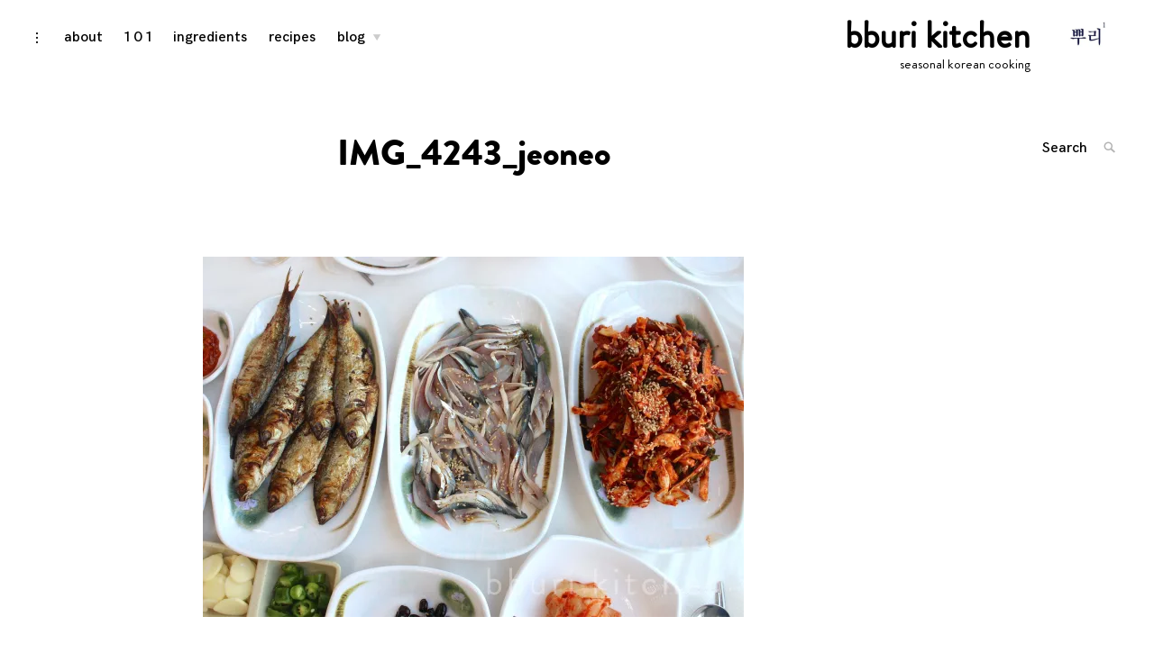

--- FILE ---
content_type: text/html; charset=UTF-8
request_url: http://bburikitchen.com/jeoneo-spotted-gizzard-shad/img_4243_jeoneo
body_size: 13469
content:
<!DOCTYPE html>
<html lang="en-US">
<head>
<meta charset="UTF-8">
<meta name="viewport" content="width=device-width, initial-scale=1">
<link rel="profile" href="http://gmpg.org/xfn/11">

<meta name='robots' content='index, follow, max-image-preview:large, max-snippet:-1, max-video-preview:-1' />
	<style>img:is([sizes="auto" i], [sizes^="auto," i]) { contain-intrinsic-size: 3000px 1500px }</style>
	
	<!-- This site is optimized with the Yoast SEO plugin v24.9 - https://yoast.com/wordpress/plugins/seo/ -->
	<title>IMG_4243_jeoneo &#183; bburi kitchen</title>
	<link rel="canonical" href="http://bburikitchen.com/jeoneo-spotted-gizzard-shad/img_4243_jeoneo/" />
	<meta property="og:locale" content="en_US" />
	<meta property="og:type" content="article" />
	<meta property="og:title" content="IMG_4243_jeoneo &#183; bburi kitchen" />
	<meta property="og:url" content="http://bburikitchen.com/jeoneo-spotted-gizzard-shad/img_4243_jeoneo/" />
	<meta property="og:site_name" content="bburi kitchen" />
	<meta property="article:publisher" content="https://www.facebook.com/bburikitchen" />
	<meta property="article:modified_time" content="2017-09-25T21:49:02+00:00" />
	<meta property="og:image" content="http://bburikitchen.com/jeoneo-spotted-gizzard-shad/img_4243_jeoneo" />
	<meta property="og:image:width" content="2048" />
	<meta property="og:image:height" content="1365" />
	<meta property="og:image:type" content="image/jpeg" />
	<meta name="twitter:card" content="summary_large_image" />
	<meta name="twitter:site" content="@bburikitchen" />
	<script type="application/ld+json" class="yoast-schema-graph">{"@context":"https://schema.org","@graph":[{"@type":"WebPage","@id":"http://bburikitchen.com/jeoneo-spotted-gizzard-shad/img_4243_jeoneo/","url":"http://bburikitchen.com/jeoneo-spotted-gizzard-shad/img_4243_jeoneo/","name":"IMG_4243_jeoneo &#183; bburi kitchen","isPartOf":{"@id":"http://bburikitchen.com/#website"},"primaryImageOfPage":{"@id":"http://bburikitchen.com/jeoneo-spotted-gizzard-shad/img_4243_jeoneo/#primaryimage"},"image":{"@id":"http://bburikitchen.com/jeoneo-spotted-gizzard-shad/img_4243_jeoneo/#primaryimage"},"thumbnailUrl":"https://i0.wp.com/bburikitchen.com/wp-content/uploads/2017/09/IMG_4243_jeoneo.jpg?fit=2048%2C1365&quality=95","datePublished":"2017-09-25T21:30:29+00:00","dateModified":"2017-09-25T21:49:02+00:00","breadcrumb":{"@id":"http://bburikitchen.com/jeoneo-spotted-gizzard-shad/img_4243_jeoneo/#breadcrumb"},"inLanguage":"en-US","potentialAction":[{"@type":"ReadAction","target":["http://bburikitchen.com/jeoneo-spotted-gizzard-shad/img_4243_jeoneo/"]}]},{"@type":"ImageObject","inLanguage":"en-US","@id":"http://bburikitchen.com/jeoneo-spotted-gizzard-shad/img_4243_jeoneo/#primaryimage","url":"https://i0.wp.com/bburikitchen.com/wp-content/uploads/2017/09/IMG_4243_jeoneo.jpg?fit=2048%2C1365&quality=95","contentUrl":"https://i0.wp.com/bburikitchen.com/wp-content/uploads/2017/09/IMG_4243_jeoneo.jpg?fit=2048%2C1365&quality=95"},{"@type":"BreadcrumbList","@id":"http://bburikitchen.com/jeoneo-spotted-gizzard-shad/img_4243_jeoneo/#breadcrumb","itemListElement":[{"@type":"ListItem","position":1,"name":"Home","item":"http://bburikitchen.com/"},{"@type":"ListItem","position":2,"name":"Jeoneo: Spotted gizzard shad","item":"http://bburikitchen.com/jeoneo-spotted-gizzard-shad"},{"@type":"ListItem","position":3,"name":"IMG_4243_jeoneo"}]},{"@type":"WebSite","@id":"http://bburikitchen.com/#website","url":"http://bburikitchen.com/","name":"bburi kitchen","description":"seasonal korean cooking","publisher":{"@id":"http://bburikitchen.com/#organization"},"potentialAction":[{"@type":"SearchAction","target":{"@type":"EntryPoint","urlTemplate":"http://bburikitchen.com/?s={search_term_string}"},"query-input":{"@type":"PropertyValueSpecification","valueRequired":true,"valueName":"search_term_string"}}],"inLanguage":"en-US"},{"@type":"Organization","@id":"http://bburikitchen.com/#organization","name":"bburi kitchen","url":"http://bburikitchen.com/","logo":{"@type":"ImageObject","inLanguage":"en-US","@id":"http://bburikitchen.com/#/schema/logo/image/","url":"https://i0.wp.com/bburikitchen.com/wp-content/uploads/2018/01/cropped-fb_insta_kr-3.jpg?fit=202%2C120&quality=95","contentUrl":"https://i0.wp.com/bburikitchen.com/wp-content/uploads/2018/01/cropped-fb_insta_kr-3.jpg?fit=202%2C120&quality=95","width":202,"height":120,"caption":"bburi kitchen"},"image":{"@id":"http://bburikitchen.com/#/schema/logo/image/"},"sameAs":["https://www.facebook.com/bburikitchen","https://x.com/bburikitchen","http://www.instagram.com/bburi_kitchen","https://www.pinterest.com/bburikitchen/"]}]}</script>
	<!-- / Yoast SEO plugin. -->


<link rel='dns-prefetch' href='//secure.gravatar.com' />
<link rel='dns-prefetch' href='//platform-api.sharethis.com' />
<link rel='dns-prefetch' href='//stats.wp.com' />
<link rel='dns-prefetch' href='//fonts.googleapis.com' />
<link rel='dns-prefetch' href='//v0.wordpress.com' />
<link rel='preconnect' href='//i0.wp.com' />
<link rel="alternate" type="application/rss+xml" title="bburi kitchen &raquo; Feed" href="http://bburikitchen.com/feed" />
<link rel="alternate" type="application/rss+xml" title="bburi kitchen &raquo; Comments Feed" href="http://bburikitchen.com/comments/feed" />
<link rel="alternate" type="application/rss+xml" title="bburi kitchen &raquo; IMG_4243_jeoneo Comments Feed" href="http://bburikitchen.com/jeoneo-spotted-gizzard-shad/img_4243_jeoneo/feed" />
<script type="text/javascript">
/* <![CDATA[ */
window._wpemojiSettings = {"baseUrl":"https:\/\/s.w.org\/images\/core\/emoji\/16.0.1\/72x72\/","ext":".png","svgUrl":"https:\/\/s.w.org\/images\/core\/emoji\/16.0.1\/svg\/","svgExt":".svg","source":{"concatemoji":"http:\/\/bburikitchen.com\/wp-includes\/js\/wp-emoji-release.min.js?ver=6.8.3"}};
/*! This file is auto-generated */
!function(s,n){var o,i,e;function c(e){try{var t={supportTests:e,timestamp:(new Date).valueOf()};sessionStorage.setItem(o,JSON.stringify(t))}catch(e){}}function p(e,t,n){e.clearRect(0,0,e.canvas.width,e.canvas.height),e.fillText(t,0,0);var t=new Uint32Array(e.getImageData(0,0,e.canvas.width,e.canvas.height).data),a=(e.clearRect(0,0,e.canvas.width,e.canvas.height),e.fillText(n,0,0),new Uint32Array(e.getImageData(0,0,e.canvas.width,e.canvas.height).data));return t.every(function(e,t){return e===a[t]})}function u(e,t){e.clearRect(0,0,e.canvas.width,e.canvas.height),e.fillText(t,0,0);for(var n=e.getImageData(16,16,1,1),a=0;a<n.data.length;a++)if(0!==n.data[a])return!1;return!0}function f(e,t,n,a){switch(t){case"flag":return n(e,"\ud83c\udff3\ufe0f\u200d\u26a7\ufe0f","\ud83c\udff3\ufe0f\u200b\u26a7\ufe0f")?!1:!n(e,"\ud83c\udde8\ud83c\uddf6","\ud83c\udde8\u200b\ud83c\uddf6")&&!n(e,"\ud83c\udff4\udb40\udc67\udb40\udc62\udb40\udc65\udb40\udc6e\udb40\udc67\udb40\udc7f","\ud83c\udff4\u200b\udb40\udc67\u200b\udb40\udc62\u200b\udb40\udc65\u200b\udb40\udc6e\u200b\udb40\udc67\u200b\udb40\udc7f");case"emoji":return!a(e,"\ud83e\udedf")}return!1}function g(e,t,n,a){var r="undefined"!=typeof WorkerGlobalScope&&self instanceof WorkerGlobalScope?new OffscreenCanvas(300,150):s.createElement("canvas"),o=r.getContext("2d",{willReadFrequently:!0}),i=(o.textBaseline="top",o.font="600 32px Arial",{});return e.forEach(function(e){i[e]=t(o,e,n,a)}),i}function t(e){var t=s.createElement("script");t.src=e,t.defer=!0,s.head.appendChild(t)}"undefined"!=typeof Promise&&(o="wpEmojiSettingsSupports",i=["flag","emoji"],n.supports={everything:!0,everythingExceptFlag:!0},e=new Promise(function(e){s.addEventListener("DOMContentLoaded",e,{once:!0})}),new Promise(function(t){var n=function(){try{var e=JSON.parse(sessionStorage.getItem(o));if("object"==typeof e&&"number"==typeof e.timestamp&&(new Date).valueOf()<e.timestamp+604800&&"object"==typeof e.supportTests)return e.supportTests}catch(e){}return null}();if(!n){if("undefined"!=typeof Worker&&"undefined"!=typeof OffscreenCanvas&&"undefined"!=typeof URL&&URL.createObjectURL&&"undefined"!=typeof Blob)try{var e="postMessage("+g.toString()+"("+[JSON.stringify(i),f.toString(),p.toString(),u.toString()].join(",")+"));",a=new Blob([e],{type:"text/javascript"}),r=new Worker(URL.createObjectURL(a),{name:"wpTestEmojiSupports"});return void(r.onmessage=function(e){c(n=e.data),r.terminate(),t(n)})}catch(e){}c(n=g(i,f,p,u))}t(n)}).then(function(e){for(var t in e)n.supports[t]=e[t],n.supports.everything=n.supports.everything&&n.supports[t],"flag"!==t&&(n.supports.everythingExceptFlag=n.supports.everythingExceptFlag&&n.supports[t]);n.supports.everythingExceptFlag=n.supports.everythingExceptFlag&&!n.supports.flag,n.DOMReady=!1,n.readyCallback=function(){n.DOMReady=!0}}).then(function(){return e}).then(function(){var e;n.supports.everything||(n.readyCallback(),(e=n.source||{}).concatemoji?t(e.concatemoji):e.wpemoji&&e.twemoji&&(t(e.twemoji),t(e.wpemoji)))}))}((window,document),window._wpemojiSettings);
/* ]]> */
</script>
<style id='wp-emoji-styles-inline-css' type='text/css'>

	img.wp-smiley, img.emoji {
		display: inline !important;
		border: none !important;
		box-shadow: none !important;
		height: 1em !important;
		width: 1em !important;
		margin: 0 0.07em !important;
		vertical-align: -0.1em !important;
		background: none !important;
		padding: 0 !important;
	}
</style>
<link rel='stylesheet' id='wp-block-library-css' href='http://bburikitchen.com/wp-includes/css/dist/block-library/style.min.css?ver=6.8.3' type='text/css' media='all' />
<style id='classic-theme-styles-inline-css' type='text/css'>
/*! This file is auto-generated */
.wp-block-button__link{color:#fff;background-color:#32373c;border-radius:9999px;box-shadow:none;text-decoration:none;padding:calc(.667em + 2px) calc(1.333em + 2px);font-size:1.125em}.wp-block-file__button{background:#32373c;color:#fff;text-decoration:none}
</style>
<link rel='stylesheet' id='mediaelement-css' href='http://bburikitchen.com/wp-includes/js/mediaelement/mediaelementplayer-legacy.min.css?ver=4.2.17' type='text/css' media='all' />
<link rel='stylesheet' id='wp-mediaelement-css' href='http://bburikitchen.com/wp-includes/js/mediaelement/wp-mediaelement.min.css?ver=6.8.3' type='text/css' media='all' />
<style id='jetpack-sharing-buttons-style-inline-css' type='text/css'>
.jetpack-sharing-buttons__services-list{display:flex;flex-direction:row;flex-wrap:wrap;gap:0;list-style-type:none;margin:5px;padding:0}.jetpack-sharing-buttons__services-list.has-small-icon-size{font-size:12px}.jetpack-sharing-buttons__services-list.has-normal-icon-size{font-size:16px}.jetpack-sharing-buttons__services-list.has-large-icon-size{font-size:24px}.jetpack-sharing-buttons__services-list.has-huge-icon-size{font-size:36px}@media print{.jetpack-sharing-buttons__services-list{display:none!important}}.editor-styles-wrapper .wp-block-jetpack-sharing-buttons{gap:0;padding-inline-start:0}ul.jetpack-sharing-buttons__services-list.has-background{padding:1.25em 2.375em}
</style>
<style id='global-styles-inline-css' type='text/css'>
:root{--wp--preset--aspect-ratio--square: 1;--wp--preset--aspect-ratio--4-3: 4/3;--wp--preset--aspect-ratio--3-4: 3/4;--wp--preset--aspect-ratio--3-2: 3/2;--wp--preset--aspect-ratio--2-3: 2/3;--wp--preset--aspect-ratio--16-9: 16/9;--wp--preset--aspect-ratio--9-16: 9/16;--wp--preset--color--black: #000000;--wp--preset--color--cyan-bluish-gray: #abb8c3;--wp--preset--color--white: #ffffff;--wp--preset--color--pale-pink: #f78da7;--wp--preset--color--vivid-red: #cf2e2e;--wp--preset--color--luminous-vivid-orange: #ff6900;--wp--preset--color--luminous-vivid-amber: #fcb900;--wp--preset--color--light-green-cyan: #7bdcb5;--wp--preset--color--vivid-green-cyan: #00d084;--wp--preset--color--pale-cyan-blue: #8ed1fc;--wp--preset--color--vivid-cyan-blue: #0693e3;--wp--preset--color--vivid-purple: #9b51e0;--wp--preset--gradient--vivid-cyan-blue-to-vivid-purple: linear-gradient(135deg,rgba(6,147,227,1) 0%,rgb(155,81,224) 100%);--wp--preset--gradient--light-green-cyan-to-vivid-green-cyan: linear-gradient(135deg,rgb(122,220,180) 0%,rgb(0,208,130) 100%);--wp--preset--gradient--luminous-vivid-amber-to-luminous-vivid-orange: linear-gradient(135deg,rgba(252,185,0,1) 0%,rgba(255,105,0,1) 100%);--wp--preset--gradient--luminous-vivid-orange-to-vivid-red: linear-gradient(135deg,rgba(255,105,0,1) 0%,rgb(207,46,46) 100%);--wp--preset--gradient--very-light-gray-to-cyan-bluish-gray: linear-gradient(135deg,rgb(238,238,238) 0%,rgb(169,184,195) 100%);--wp--preset--gradient--cool-to-warm-spectrum: linear-gradient(135deg,rgb(74,234,220) 0%,rgb(151,120,209) 20%,rgb(207,42,186) 40%,rgb(238,44,130) 60%,rgb(251,105,98) 80%,rgb(254,248,76) 100%);--wp--preset--gradient--blush-light-purple: linear-gradient(135deg,rgb(255,206,236) 0%,rgb(152,150,240) 100%);--wp--preset--gradient--blush-bordeaux: linear-gradient(135deg,rgb(254,205,165) 0%,rgb(254,45,45) 50%,rgb(107,0,62) 100%);--wp--preset--gradient--luminous-dusk: linear-gradient(135deg,rgb(255,203,112) 0%,rgb(199,81,192) 50%,rgb(65,88,208) 100%);--wp--preset--gradient--pale-ocean: linear-gradient(135deg,rgb(255,245,203) 0%,rgb(182,227,212) 50%,rgb(51,167,181) 100%);--wp--preset--gradient--electric-grass: linear-gradient(135deg,rgb(202,248,128) 0%,rgb(113,206,126) 100%);--wp--preset--gradient--midnight: linear-gradient(135deg,rgb(2,3,129) 0%,rgb(40,116,252) 100%);--wp--preset--font-size--small: 13px;--wp--preset--font-size--medium: 20px;--wp--preset--font-size--large: 36px;--wp--preset--font-size--x-large: 42px;--wp--preset--spacing--20: 0.44rem;--wp--preset--spacing--30: 0.67rem;--wp--preset--spacing--40: 1rem;--wp--preset--spacing--50: 1.5rem;--wp--preset--spacing--60: 2.25rem;--wp--preset--spacing--70: 3.38rem;--wp--preset--spacing--80: 5.06rem;--wp--preset--shadow--natural: 6px 6px 9px rgba(0, 0, 0, 0.2);--wp--preset--shadow--deep: 12px 12px 50px rgba(0, 0, 0, 0.4);--wp--preset--shadow--sharp: 6px 6px 0px rgba(0, 0, 0, 0.2);--wp--preset--shadow--outlined: 6px 6px 0px -3px rgba(255, 255, 255, 1), 6px 6px rgba(0, 0, 0, 1);--wp--preset--shadow--crisp: 6px 6px 0px rgba(0, 0, 0, 1);}:where(.is-layout-flex){gap: 0.5em;}:where(.is-layout-grid){gap: 0.5em;}body .is-layout-flex{display: flex;}.is-layout-flex{flex-wrap: wrap;align-items: center;}.is-layout-flex > :is(*, div){margin: 0;}body .is-layout-grid{display: grid;}.is-layout-grid > :is(*, div){margin: 0;}:where(.wp-block-columns.is-layout-flex){gap: 2em;}:where(.wp-block-columns.is-layout-grid){gap: 2em;}:where(.wp-block-post-template.is-layout-flex){gap: 1.25em;}:where(.wp-block-post-template.is-layout-grid){gap: 1.25em;}.has-black-color{color: var(--wp--preset--color--black) !important;}.has-cyan-bluish-gray-color{color: var(--wp--preset--color--cyan-bluish-gray) !important;}.has-white-color{color: var(--wp--preset--color--white) !important;}.has-pale-pink-color{color: var(--wp--preset--color--pale-pink) !important;}.has-vivid-red-color{color: var(--wp--preset--color--vivid-red) !important;}.has-luminous-vivid-orange-color{color: var(--wp--preset--color--luminous-vivid-orange) !important;}.has-luminous-vivid-amber-color{color: var(--wp--preset--color--luminous-vivid-amber) !important;}.has-light-green-cyan-color{color: var(--wp--preset--color--light-green-cyan) !important;}.has-vivid-green-cyan-color{color: var(--wp--preset--color--vivid-green-cyan) !important;}.has-pale-cyan-blue-color{color: var(--wp--preset--color--pale-cyan-blue) !important;}.has-vivid-cyan-blue-color{color: var(--wp--preset--color--vivid-cyan-blue) !important;}.has-vivid-purple-color{color: var(--wp--preset--color--vivid-purple) !important;}.has-black-background-color{background-color: var(--wp--preset--color--black) !important;}.has-cyan-bluish-gray-background-color{background-color: var(--wp--preset--color--cyan-bluish-gray) !important;}.has-white-background-color{background-color: var(--wp--preset--color--white) !important;}.has-pale-pink-background-color{background-color: var(--wp--preset--color--pale-pink) !important;}.has-vivid-red-background-color{background-color: var(--wp--preset--color--vivid-red) !important;}.has-luminous-vivid-orange-background-color{background-color: var(--wp--preset--color--luminous-vivid-orange) !important;}.has-luminous-vivid-amber-background-color{background-color: var(--wp--preset--color--luminous-vivid-amber) !important;}.has-light-green-cyan-background-color{background-color: var(--wp--preset--color--light-green-cyan) !important;}.has-vivid-green-cyan-background-color{background-color: var(--wp--preset--color--vivid-green-cyan) !important;}.has-pale-cyan-blue-background-color{background-color: var(--wp--preset--color--pale-cyan-blue) !important;}.has-vivid-cyan-blue-background-color{background-color: var(--wp--preset--color--vivid-cyan-blue) !important;}.has-vivid-purple-background-color{background-color: var(--wp--preset--color--vivid-purple) !important;}.has-black-border-color{border-color: var(--wp--preset--color--black) !important;}.has-cyan-bluish-gray-border-color{border-color: var(--wp--preset--color--cyan-bluish-gray) !important;}.has-white-border-color{border-color: var(--wp--preset--color--white) !important;}.has-pale-pink-border-color{border-color: var(--wp--preset--color--pale-pink) !important;}.has-vivid-red-border-color{border-color: var(--wp--preset--color--vivid-red) !important;}.has-luminous-vivid-orange-border-color{border-color: var(--wp--preset--color--luminous-vivid-orange) !important;}.has-luminous-vivid-amber-border-color{border-color: var(--wp--preset--color--luminous-vivid-amber) !important;}.has-light-green-cyan-border-color{border-color: var(--wp--preset--color--light-green-cyan) !important;}.has-vivid-green-cyan-border-color{border-color: var(--wp--preset--color--vivid-green-cyan) !important;}.has-pale-cyan-blue-border-color{border-color: var(--wp--preset--color--pale-cyan-blue) !important;}.has-vivid-cyan-blue-border-color{border-color: var(--wp--preset--color--vivid-cyan-blue) !important;}.has-vivid-purple-border-color{border-color: var(--wp--preset--color--vivid-purple) !important;}.has-vivid-cyan-blue-to-vivid-purple-gradient-background{background: var(--wp--preset--gradient--vivid-cyan-blue-to-vivid-purple) !important;}.has-light-green-cyan-to-vivid-green-cyan-gradient-background{background: var(--wp--preset--gradient--light-green-cyan-to-vivid-green-cyan) !important;}.has-luminous-vivid-amber-to-luminous-vivid-orange-gradient-background{background: var(--wp--preset--gradient--luminous-vivid-amber-to-luminous-vivid-orange) !important;}.has-luminous-vivid-orange-to-vivid-red-gradient-background{background: var(--wp--preset--gradient--luminous-vivid-orange-to-vivid-red) !important;}.has-very-light-gray-to-cyan-bluish-gray-gradient-background{background: var(--wp--preset--gradient--very-light-gray-to-cyan-bluish-gray) !important;}.has-cool-to-warm-spectrum-gradient-background{background: var(--wp--preset--gradient--cool-to-warm-spectrum) !important;}.has-blush-light-purple-gradient-background{background: var(--wp--preset--gradient--blush-light-purple) !important;}.has-blush-bordeaux-gradient-background{background: var(--wp--preset--gradient--blush-bordeaux) !important;}.has-luminous-dusk-gradient-background{background: var(--wp--preset--gradient--luminous-dusk) !important;}.has-pale-ocean-gradient-background{background: var(--wp--preset--gradient--pale-ocean) !important;}.has-electric-grass-gradient-background{background: var(--wp--preset--gradient--electric-grass) !important;}.has-midnight-gradient-background{background: var(--wp--preset--gradient--midnight) !important;}.has-small-font-size{font-size: var(--wp--preset--font-size--small) !important;}.has-medium-font-size{font-size: var(--wp--preset--font-size--medium) !important;}.has-large-font-size{font-size: var(--wp--preset--font-size--large) !important;}.has-x-large-font-size{font-size: var(--wp--preset--font-size--x-large) !important;}
:where(.wp-block-post-template.is-layout-flex){gap: 1.25em;}:where(.wp-block-post-template.is-layout-grid){gap: 1.25em;}
:where(.wp-block-columns.is-layout-flex){gap: 2em;}:where(.wp-block-columns.is-layout-grid){gap: 2em;}
:root :where(.wp-block-pullquote){font-size: 1.5em;line-height: 1.6;}
</style>
<link rel='stylesheet' id='layerslider-css' href='http://bburikitchen.com/wp-content/plugins/LayerSlider/static/css/layerslider.css?ver=5.6.8' type='text/css' media='all' />
<link rel='stylesheet' id='ls-google-fonts-css' href='http://fonts.googleapis.com/css?family=Lato:100,300,regular,700,900%7COpen+Sans:300%7CIndie+Flower:regular%7COswald:300,regular,700&#038;subset=latin%2Clatin-ext' type='text/css' media='all' />
<link rel='stylesheet' id='exit-popup-css-css' href='http://bburikitchen.com/wp-content/plugins/exit-popup/css/exit-popup.css?ver=6.8.3' type='text/css' media='all' />
<link rel='stylesheet' id='uaf_client_css-css' href='http://bburikitchen.com/wp-content/uploads/useanyfont/uaf.css?ver=1745406435' type='text/css' media='all' />
<link rel='stylesheet' id='coup-font-enqueue-css' href='http://bburikitchen.com/wp-content/themes/coup-lite/assets/fonts/hk-grotesk/stylesheet.css?ver=6.8.3' type='text/css' media='all' />
<link rel='stylesheet' id='coup-style-css' href='http://bburikitchen.com/wp-content/themes/coup-lite/style.css?ver=6.8.3' type='text/css' media='all' />
<style id='akismet-widget-style-inline-css' type='text/css'>

			.a-stats {
				--akismet-color-mid-green: #357b49;
				--akismet-color-white: #fff;
				--akismet-color-light-grey: #f6f7f7;

				max-width: 350px;
				width: auto;
			}

			.a-stats * {
				all: unset;
				box-sizing: border-box;
			}

			.a-stats strong {
				font-weight: 600;
			}

			.a-stats a.a-stats__link,
			.a-stats a.a-stats__link:visited,
			.a-stats a.a-stats__link:active {
				background: var(--akismet-color-mid-green);
				border: none;
				box-shadow: none;
				border-radius: 8px;
				color: var(--akismet-color-white);
				cursor: pointer;
				display: block;
				font-family: -apple-system, BlinkMacSystemFont, 'Segoe UI', 'Roboto', 'Oxygen-Sans', 'Ubuntu', 'Cantarell', 'Helvetica Neue', sans-serif;
				font-weight: 500;
				padding: 12px;
				text-align: center;
				text-decoration: none;
				transition: all 0.2s ease;
			}

			/* Extra specificity to deal with TwentyTwentyOne focus style */
			.widget .a-stats a.a-stats__link:focus {
				background: var(--akismet-color-mid-green);
				color: var(--akismet-color-white);
				text-decoration: none;
			}

			.a-stats a.a-stats__link:hover {
				filter: brightness(110%);
				box-shadow: 0 4px 12px rgba(0, 0, 0, 0.06), 0 0 2px rgba(0, 0, 0, 0.16);
			}

			.a-stats .count {
				color: var(--akismet-color-white);
				display: block;
				font-size: 1.5em;
				line-height: 1.4;
				padding: 0 13px;
				white-space: nowrap;
			}
		
</style>
<script type="text/javascript" src="http://bburikitchen.com/wp-content/plugins/LayerSlider/static/js/greensock.js?ver=1.11.8" id="greensock-js"></script>
<script type="text/javascript" src="http://bburikitchen.com/wp-includes/js/jquery/jquery.min.js?ver=3.7.1" id="jquery-core-js"></script>
<script type="text/javascript" src="http://bburikitchen.com/wp-includes/js/jquery/jquery-migrate.min.js?ver=3.4.1" id="jquery-migrate-js"></script>
<script type="text/javascript" id="layerslider-js-extra">
/* <![CDATA[ */
var LS_Meta = {"v":"5.6.8"};
/* ]]> */
</script>
<script type="text/javascript" src="http://bburikitchen.com/wp-content/plugins/LayerSlider/static/js/layerslider.kreaturamedia.jquery.js?ver=5.6.8" id="layerslider-js"></script>
<script type="text/javascript" src="http://bburikitchen.com/wp-content/plugins/LayerSlider/static/js/layerslider.transitions.js?ver=5.6.8" id="layerslider-transitions-js"></script>
<script type="text/javascript" src="http://bburikitchen.com/wp-content/plugins/exit-popup/js/js-cookie.js?ver=1764731765" id="js-cookie-js-js"></script>
<script type="text/javascript" src="http://bburikitchen.com/wp-content/plugins/exit-popup/js/exit-popup.js?ver=1764731765" id="exit-popup-js-js"></script>
<script type="text/javascript" id="image-watermark-no-right-click-js-before">
/* <![CDATA[ */
var iwArgsNoRightClick = {"rightclick":"Y","draganddrop":"Y"};
/* ]]> */
</script>
<script type="text/javascript" src="http://bburikitchen.com/wp-content/plugins/image-watermark/js/no-right-click.js?ver=1.7.4" id="image-watermark-no-right-click-js"></script>
<script type="text/javascript" src="//platform-api.sharethis.com/js/sharethis.js#source=googleanalytics-wordpress#product=ga" id="googleanalytics-platform-sharethis-js"></script>
<meta name="generator" content="Powered by LayerSlider 5.6.8 - Multi-Purpose, Responsive, Parallax, Mobile-Friendly Slider Plugin for WordPress." />
<!-- LayerSlider updates and docs at: https://kreaturamedia.com/layerslider-responsive-wordpress-slider-plugin/ -->
<link rel="https://api.w.org/" href="http://bburikitchen.com/wp-json/" /><link rel="alternate" title="JSON" type="application/json" href="http://bburikitchen.com/wp-json/wp/v2/media/24210" /><link rel="EditURI" type="application/rsd+xml" title="RSD" href="http://bburikitchen.com/xmlrpc.php?rsd" />
<meta name="generator" content="WordPress 6.8.3" />
<link rel='shortlink' href='https://wp.me/a6OADj-6iu' />
<link rel="alternate" title="oEmbed (JSON)" type="application/json+oembed" href="http://bburikitchen.com/wp-json/oembed/1.0/embed?url=http%3A%2F%2Fbburikitchen.com%2Fjeoneo-spotted-gizzard-shad%2Fimg_4243_jeoneo" />
<link rel="alternate" title="oEmbed (XML)" type="text/xml+oembed" href="http://bburikitchen.com/wp-json/oembed/1.0/embed?url=http%3A%2F%2Fbburikitchen.com%2Fjeoneo-spotted-gizzard-shad%2Fimg_4243_jeoneo&#038;format=xml" />
	<style>img#wpstats{display:none}</style>
		<meta name="generator" content="Powered by Visual Composer - drag and drop page builder for WordPress."/>
<!--[if lte IE 9]><link rel="stylesheet" type="text/css" href="http://bburikitchen.com/wp-content/plugins/js_composer/assets/css/vc_lte_ie9.min.css" media="screen"><![endif]--><!--[if IE  8]><link rel="stylesheet" type="text/css" href="http://bburikitchen.com/wp-content/plugins/js_composer/assets/css/vc-ie8.min.css" media="screen"><![endif]--><script>
(function() {
	(function (i, s, o, g, r, a, m) {
		i['GoogleAnalyticsObject'] = r;
		i[r] = i[r] || function () {
				(i[r].q = i[r].q || []).push(arguments)
			}, i[r].l = 1 * new Date();
		a = s.createElement(o),
			m = s.getElementsByTagName(o)[0];
		a.async = 1;
		a.src = g;
		m.parentNode.insertBefore(a, m)
	})(window, document, 'script', 'https://google-analytics.com/analytics.js', 'ga');

	ga('create', 'UA-81200732-1', 'auto');
			ga('send', 'pageview');
	})();
</script>
<link rel="icon" href="https://i0.wp.com/bburikitchen.com/wp-content/uploads/2018/01/cropped-fb_insta_kr-4.jpg?fit=32%2C32&#038;quality=95" sizes="32x32" />
<link rel="icon" href="https://i0.wp.com/bburikitchen.com/wp-content/uploads/2018/01/cropped-fb_insta_kr-4.jpg?fit=192%2C192&#038;quality=95" sizes="192x192" />
<link rel="apple-touch-icon" href="https://i0.wp.com/bburikitchen.com/wp-content/uploads/2018/01/cropped-fb_insta_kr-4.jpg?fit=180%2C180&#038;quality=95" />
<meta name="msapplication-TileImage" content="https://i0.wp.com/bburikitchen.com/wp-content/uploads/2018/01/cropped-fb_insta_kr-4.jpg?fit=270%2C270&#038;quality=95" />
<noscript><style type="text/css"> .wpb_animate_when_almost_visible { opacity: 1; }</style></noscript></head>

<body class="attachment wp-singular attachment-template-default single single-attachment postid-24210 attachmentid-24210 attachment-jpeg wp-custom-logo wp-theme-coup-lite group-blog has-sidebar wpb-js-composer js-comp-ver-4.12 vc_responsive">
<div id="page" class="site">
	<a class="skip-link screen-reader-text" href="#content">Skip to content</a>

	<header id="masthead" class="site-header" role="banner">
		<div class="site-branding">
			<a href="http://bburikitchen.com/" class="custom-logo-link" rel="home"><img width="202" height="120" src="https://i0.wp.com/bburikitchen.com/wp-content/uploads/2018/01/cropped-fb_insta_kr-3.jpg?fit=202%2C120&amp;quality=95" class="custom-logo" alt="bburi kitchen" decoding="async" data-attachment-id="24289" data-permalink="http://bburikitchen.com/cropped-fb_insta_kr-3-jpg" data-orig-file="https://i0.wp.com/bburikitchen.com/wp-content/uploads/2018/01/cropped-fb_insta_kr-3.jpg?fit=202%2C120&amp;quality=95" data-orig-size="202,120" data-comments-opened="1" data-image-meta="{&quot;aperture&quot;:&quot;0&quot;,&quot;credit&quot;:&quot;&quot;,&quot;camera&quot;:&quot;&quot;,&quot;caption&quot;:&quot;&quot;,&quot;created_timestamp&quot;:&quot;0&quot;,&quot;copyright&quot;:&quot;&quot;,&quot;focal_length&quot;:&quot;0&quot;,&quot;iso&quot;:&quot;0&quot;,&quot;shutter_speed&quot;:&quot;0&quot;,&quot;title&quot;:&quot;&quot;,&quot;orientation&quot;:&quot;1&quot;}" data-image-title="cropped-fb_insta_kr-3.jpg" data-image-description="&lt;p&gt;http://bburikitchen.com/wp-content/uploads/2018/01/cropped-fb_insta_kr-3.jpg&lt;/p&gt;
" data-image-caption="" data-medium-file="https://i0.wp.com/bburikitchen.com/wp-content/uploads/2018/01/cropped-fb_insta_kr-3.jpg?fit=202%2C120&amp;quality=95" data-large-file="https://i0.wp.com/bburikitchen.com/wp-content/uploads/2018/01/cropped-fb_insta_kr-3.jpg?fit=202%2C120&amp;quality=95" /></a>				<div class="site-information">
																<p class="site-title"><a href="http://bburikitchen.com/" rel="home">bburi kitchen</a></p>
											<p class="site-description">seasonal korean cooking</p>
													</div>
						</div><!-- .site-branding -->

		<div class="sidebar-nav-holder">

							<div class="sidebar-button">
					<button class="sidebar-toggle">
						<span class="screen-reader-text">toggle open/close sidebar</span>
						<i class="icon-sidebar"></i>
						<i class="icon-close"></i>
					</button>
				</div>
				<div class="sidebar-hide-scroll">
					
<aside id="secondary" class="widget-area" role="complementary">
	<section id="search-4" class="widget widget_search">

<form role="search" method="get" class="search-form" action="http://bburikitchen.com/">
	<label for="search-form-692fab7547666">
		<span class="screen-reader-text">Search for: '</span>
	</label>
	<input type="search" id="search-form-692fab7547666" class="search-field" placeholder="Search" value="" name="s" />
	<button type="submit" class="search-submit">
		<i class="icon-search"></i>
		<span class="screen-reader-text">
			Search			</span>
		</button>
</form>
</section><section id="tag_cloud-8" class="widget widget_tag_cloud"><h6 class="widget-title">Tags</h6><div class="tagcloud"><a href="http://bburikitchen.com/tag/abalone" class="tag-cloud-link tag-link-376 tag-link-position-1" style="font-size: 14px;">abalone</a>
<a href="http://bburikitchen.com/tag/banchan" class="tag-cloud-link tag-link-321 tag-link-position-2" style="font-size: 14px;">banchan</a>
<a href="http://bburikitchen.com/tag/bburi-events" class="tag-cloud-link tag-link-343 tag-link-position-3" style="font-size: 14px;">bburi events</a>
<a href="http://bburikitchen.com/tag/bburi-trip" class="tag-cloud-link tag-link-303 tag-link-position-4" style="font-size: 14px;">bburi trip</a>
<a href="http://bburikitchen.com/tag/bitter" class="tag-cloud-link tag-link-352 tag-link-position-5" style="font-size: 14px;">bitter</a>
<a href="http://bburikitchen.com/tag/bivalves" class="tag-cloud-link tag-link-367 tag-link-position-6" style="font-size: 14px;">bivalves</a>
<a href="http://bburikitchen.com/tag/bomnamul" class="tag-cloud-link tag-link-284 tag-link-position-7" style="font-size: 14px;">bomnamul</a>
<a href="http://bburikitchen.com/tag/chungcheong-do" class="tag-cloud-link tag-link-296 tag-link-position-8" style="font-size: 14px;">Chungcheong-do</a>
<a href="http://bburikitchen.com/tag/clams" class="tag-cloud-link tag-link-294 tag-link-position-9" style="font-size: 14px;">clams</a>
<a href="http://bburikitchen.com/tag/crab" class="tag-cloud-link tag-link-341 tag-link-position-10" style="font-size: 14px;">crab</a>
<a href="http://bburikitchen.com/tag/fall" class="tag-cloud-link tag-link-310 tag-link-position-11" style="font-size: 14px;">fall</a>
<a href="http://bburikitchen.com/tag/featured" class="tag-cloud-link tag-link-412 tag-link-position-12" style="font-size: 14px;">featured</a>
<a href="http://bburikitchen.com/tag/fermentation" class="tag-cloud-link tag-link-365 tag-link-position-13" style="font-size: 14px;">fermentation</a>
<a href="http://bburikitchen.com/tag/fish" class="tag-cloud-link tag-link-289 tag-link-position-14" style="font-size: 14px;">fish</a>
<a href="http://bburikitchen.com/tag/fruit" class="tag-cloud-link tag-link-307 tag-link-position-15" style="font-size: 14px;">fruit</a>
<a href="http://bburikitchen.com/tag/gangwon-do" class="tag-cloud-link tag-link-298 tag-link-position-16" style="font-size: 14px;">Gangwon-do</a>
<a href="http://bburikitchen.com/tag/greens" class="tag-cloud-link tag-link-361 tag-link-position-17" style="font-size: 14px;">greens</a>
<a href="http://bburikitchen.com/tag/gyeonggi-do" class="tag-cloud-link tag-link-297 tag-link-position-18" style="font-size: 14px;">Gyeonggi-do</a>
<a href="http://bburikitchen.com/tag/gyeongsang-do" class="tag-cloud-link tag-link-293 tag-link-position-19" style="font-size: 14px;">Gyeongsang-do</a>
<a href="http://bburikitchen.com/tag/ingredients" class="tag-cloud-link tag-link-286 tag-link-position-20" style="font-size: 14px;">ingredients</a>
<a href="http://bburikitchen.com/tag/jeolla-do" class="tag-cloud-link tag-link-292 tag-link-position-21" style="font-size: 14px;">Jeolla-do</a>
<a href="http://bburikitchen.com/tag/kimchi" class="tag-cloud-link tag-link-315 tag-link-position-22" style="font-size: 14px;">kimchi</a>
<a href="http://bburikitchen.com/tag/main-dish" class="tag-cloud-link tag-link-357 tag-link-position-23" style="font-size: 14px;">main dish</a>
<a href="http://bburikitchen.com/tag/mushrooms" class="tag-cloud-link tag-link-346 tag-link-position-24" style="font-size: 14px;">mushrooms</a>
<a href="http://bburikitchen.com/tag/namul" class="tag-cloud-link tag-link-320 tag-link-position-25" style="font-size: 14px;">namul</a>
<a href="http://bburikitchen.com/tag/preserved-foods" class="tag-cloud-link tag-link-369 tag-link-position-26" style="font-size: 14px;">preserved foods</a>
<a href="http://bburikitchen.com/tag/recipe" class="tag-cloud-link tag-link-384 tag-link-position-27" style="font-size: 14px;">recipe</a>
<a href="http://bburikitchen.com/tag/recipes" class="tag-cloud-link tag-link-299 tag-link-position-28" style="font-size: 14px;">recipes</a>
<a href="http://bburikitchen.com/tag/rice" class="tag-cloud-link tag-link-349 tag-link-position-29" style="font-size: 14px;">rice</a>
<a href="http://bburikitchen.com/tag/roots" class="tag-cloud-link tag-link-351 tag-link-position-30" style="font-size: 14px;">roots</a>
<a href="http://bburikitchen.com/tag/royal-cuisine" class="tag-cloud-link tag-link-385 tag-link-position-31" style="font-size: 14px;">royal cuisine</a>
<a href="http://bburikitchen.com/tag/seafood" class="tag-cloud-link tag-link-288 tag-link-position-32" style="font-size: 14px;">seafood</a>
<a href="http://bburikitchen.com/tag/seaweed" class="tag-cloud-link tag-link-291 tag-link-position-33" style="font-size: 14px;">seaweed</a>
<a href="http://bburikitchen.com/tag/side-dish" class="tag-cloud-link tag-link-336 tag-link-position-34" style="font-size: 14px;">side dish</a>
<a href="http://bburikitchen.com/tag/soup" class="tag-cloud-link tag-link-334 tag-link-position-35" style="font-size: 14px;">soup</a>
<a href="http://bburikitchen.com/tag/spring" class="tag-cloud-link tag-link-287 tag-link-position-36" style="font-size: 14px;">spring</a>
<a href="http://bburikitchen.com/tag/summer" class="tag-cloud-link tag-link-309 tag-link-position-37" style="font-size: 14px;">summer</a>
<a href="http://bburikitchen.com/tag/sweet" class="tag-cloud-link tag-link-358 tag-link-position-38" style="font-size: 14px;">sweet</a>
<a href="http://bburikitchen.com/tag/vegan" class="tag-cloud-link tag-link-355 tag-link-position-39" style="font-size: 14px;">vegan</a>
<a href="http://bburikitchen.com/tag/vegetables" class="tag-cloud-link tag-link-285 tag-link-position-40" style="font-size: 14px;">vegetables</a>
<a href="http://bburikitchen.com/tag/vegetarian" class="tag-cloud-link tag-link-354 tag-link-position-41" style="font-size: 14px;">vegetarian</a>
<a href="http://bburikitchen.com/tag/west-sea" class="tag-cloud-link tag-link-382 tag-link-position-42" style="font-size: 14px;">West Sea</a>
<a href="http://bburikitchen.com/tag/winter" class="tag-cloud-link tag-link-290 tag-link-position-43" style="font-size: 14px;">winter</a>
<a href="http://bburikitchen.com/tag/year-round" class="tag-cloud-link tag-link-333 tag-link-position-44" style="font-size: 14px;">year-round</a>
<a href="http://bburikitchen.com/tag/year-round-recipe" class="tag-cloud-link tag-link-317 tag-link-position-45" style="font-size: 14px;">year round recipe</a></div>
</section></aside><!-- #secondary -->
				</div>
			
			<nav id="site-navigation" class="main-navigation" role="navigation">
				<button class="menu-toggle hide" aria-controls="primary-menu" aria-expanded="false">
					<span class="open-menu">Menu</span>
					<span class="close-menu">Close</span>
					<span class="hamburger">
						<span></span>
						<span></span>
					</span>
				</button>
				<div class="menu-menu-container"><ul id="primary-menu" class="menu"><li id="menu-item-21490" class="menu-item menu-item-type-post_type menu-item-object-page menu-item-21490"><a href="http://bburikitchen.com/about">about</a></li>
<li id="menu-item-21858" class="menu-item menu-item-type-post_type menu-item-object-page menu-item-21858"><a href="http://bburikitchen.com/101-2">1 0 1</a></li>
<li id="menu-item-23" class="menu-item menu-item-type-post_type menu-item-object-page menu-item-23"><a href="http://bburikitchen.com/ingredients">ingredients</a></li>
<li id="menu-item-21506" class="menu-item menu-item-type-post_type menu-item-object-page menu-item-21506"><a href="http://bburikitchen.com/recipes">recipes</a></li>
<li id="menu-item-22" class="menu-item menu-item-type-post_type menu-item-object-page menu-item-has-children menu-item-22"><a href="http://bburikitchen.com/blog">blog</a>
<ul class="sub-menu">
	<li id="menu-item-21" class="menu-item menu-item-type-post_type menu-item-object-page menu-item-21"><a href="http://bburikitchen.com/events">events</a></li>
</ul>
</li>
</ul></div>			</nav><!-- #site-navigation -->
		</div>
	</header><!-- #masthead -->

	<div id="content" class="site-content">

	<div id="primary" class="content-area">
		<main id="main" class="site-main container container-medium" role="main">

		
<article id="post-24210" class="post-24210 attachment type-attachment status-inherit hentry no-featured-content">
	<header class="entry-header container container-small">
		<h1 class="entry-title">IMG_4243_jeoneo</h1>	</header><!-- .entry-header -->

	
	<div class="entry-content container container-small">
		<p class="attachment"><a href="https://i0.wp.com/bburikitchen.com/wp-content/uploads/2017/09/IMG_4243_jeoneo.jpg?quality=95"><img fetchpriority="high" decoding="async" width="600" height="400" src="https://i0.wp.com/bburikitchen.com/wp-content/uploads/2017/09/IMG_4243_jeoneo.jpg?fit=600%2C400&amp;quality=95" class="attachment-medium size-medium" alt="" srcset="https://i0.wp.com/bburikitchen.com/wp-content/uploads/2017/09/IMG_4243_jeoneo.jpg?w=2048&amp;quality=95 2048w, https://i0.wp.com/bburikitchen.com/wp-content/uploads/2017/09/IMG_4243_jeoneo.jpg?resize=600%2C400&amp;quality=95 600w, https://i0.wp.com/bburikitchen.com/wp-content/uploads/2017/09/IMG_4243_jeoneo.jpg?resize=768%2C512&amp;quality=95 768w, https://i0.wp.com/bburikitchen.com/wp-content/uploads/2017/09/IMG_4243_jeoneo.jpg?resize=1024%2C683&amp;quality=95 1024w, https://i0.wp.com/bburikitchen.com/wp-content/uploads/2017/09/IMG_4243_jeoneo.jpg?resize=700%2C467&amp;quality=95 700w, https://i0.wp.com/bburikitchen.com/wp-content/uploads/2017/09/IMG_4243_jeoneo.jpg?resize=1100%2C733&amp;quality=95 1100w, https://i0.wp.com/bburikitchen.com/wp-content/uploads/2017/09/IMG_4243_jeoneo.jpg?w=1800&amp;quality=95 1800w" sizes="(max-width: 600px) 100vw, 600px" data-attachment-id="24210" data-permalink="http://bburikitchen.com/jeoneo-spotted-gizzard-shad/img_4243_jeoneo" data-orig-file="https://i0.wp.com/bburikitchen.com/wp-content/uploads/2017/09/IMG_4243_jeoneo.jpg?fit=2048%2C1365&amp;quality=95" data-orig-size="2048,1365" data-comments-opened="1" data-image-meta="{&quot;aperture&quot;:&quot;5&quot;,&quot;credit&quot;:&quot;&quot;,&quot;camera&quot;:&quot;Canon EOS 700D&quot;,&quot;caption&quot;:&quot;&quot;,&quot;created_timestamp&quot;:&quot;1443791116&quot;,&quot;copyright&quot;:&quot;&quot;,&quot;focal_length&quot;:&quot;22&quot;,&quot;iso&quot;:&quot;100&quot;,&quot;shutter_speed&quot;:&quot;0.016666666666667&quot;,&quot;title&quot;:&quot;&quot;,&quot;orientation&quot;:&quot;1&quot;}" data-image-title="IMG_4243_jeoneo" data-image-description="" data-image-caption="" data-medium-file="https://i0.wp.com/bburikitchen.com/wp-content/uploads/2017/09/IMG_4243_jeoneo.jpg?fit=600%2C400&amp;quality=95" data-large-file="https://i0.wp.com/bburikitchen.com/wp-content/uploads/2017/09/IMG_4243_jeoneo.jpg?fit=900%2C600&amp;quality=95" /></a></p>
	</div><!-- .entry-content -->

	<footer class="entry-footer container container-small">
			</footer><!-- .entry-footer -->

	<div class="related-holder container container-small">

<!-- Jetpack Related Posts is not supported in this context. -->

</div></article><!-- #post-## -->

<div id="comments" class="comments-area container container-medium">

		<div id="respond" class="comment-respond">
		<h5 id="reply-title" class="comment-reply-title">Leave a Reply <small><a rel="nofollow" id="cancel-comment-reply-link" href="/jeoneo-spotted-gizzard-shad/img_4243_jeoneo#respond" style="display:none;">Cancel reply</a></small></h5><form action="http://bburikitchen.com/wp-comments-post.php" method="post" id="commentform" class="comment-form"><p class="comment-notes"><span id="email-notes">Your email address will not be published.</span> <span class="required-field-message">Required fields are marked <span class="required">*</span></span></p><p class="comment-form-comment"><label for="comment">Comment <span class="required">*</span></label> <textarea id="comment" name="comment" cols="45" rows="8" maxlength="65525" required></textarea></p><p class="comment-form-author"><label for="author">Name <span class="required">*</span></label> <input id="author" name="author" type="text" value="" size="30" maxlength="245" autocomplete="name" required /></p>
<p class="comment-form-email"><label for="email">Email <span class="required">*</span></label> <input id="email" name="email" type="email" value="" size="30" maxlength="100" aria-describedby="email-notes" autocomplete="email" required /></p>
<p class="comment-form-url"><label for="url">Website</label> <input id="url" name="url" type="url" value="" size="30" maxlength="200" autocomplete="url" /></p>
<p class="form-submit"><input name="submit" type="submit" id="submit" class="submit" value="Post Comment" /> <input type='hidden' name='comment_post_ID' value='24210' id='comment_post_ID' />
<input type='hidden' name='comment_parent' id='comment_parent' value='0' />
</p><p style="display: none;"><input type="hidden" id="akismet_comment_nonce" name="akismet_comment_nonce" value="0a8904648b" /></p><p style="display: none !important;" class="akismet-fields-container" data-prefix="ak_"><label>&#916;<textarea name="ak_hp_textarea" cols="45" rows="8" maxlength="100"></textarea></label><input type="hidden" id="ak_js_1" name="ak_js" value="31"/><script>document.getElementById( "ak_js_1" ).setAttribute( "value", ( new Date() ).getTime() );</script></p></form>	</div><!-- #respond -->
	
</div><!-- #comments -->

		</main><!-- #main -->
	</div><!-- #primary -->
	<aside class="side-nav">
		<!-- Search form -->
		<div class="search-wrap">
			

<form role="search" method="get" class="search-form" action="http://bburikitchen.com/">
	<label for="search-form-692fab754f81b">
		<span class="screen-reader-text">Search for: '</span>
	</label>
	<input type="search" id="search-form-692fab754f81b" class="search-field" placeholder="Search" value="" name="s" />
	<button type="submit" class="search-submit">
		<i class="icon-search"></i>
		<span class="screen-reader-text">
			Search			</span>
		</button>
</form>
		</div>

		<!-- insert sharedaddy if enabled here -->
		
		<!-- Post navigation -->
		
	<nav class="navigation posts-navigation" aria-label="Posts navigation">
		<h2 class="screen-reader-text">Posts navigation</h2>
		<div class="nav-links"></div>
	</nav>
	</aside>


	</div><!-- #content -->

	<footer id="colophon" class="site-footer" role="contentinfo">
		
			<div class="footer-widget-holder container">
				
			<div class="widget-area">
				<section id="tag_cloud-7" class="widget widget_tag_cloud"><h6 class="widget-title">Tags</h6><div class="tagcloud"><a href="http://bburikitchen.com/tag/abalone" class="tag-cloud-link tag-link-376 tag-link-position-1" style="font-size: 14px;" aria-label="abalone (4 items)">abalone<span class="tag-link-count"> (4)</span></a>
<a href="http://bburikitchen.com/tag/banchan" class="tag-cloud-link tag-link-321 tag-link-position-2" style="font-size: 14px;" aria-label="banchan (17 items)">banchan<span class="tag-link-count"> (17)</span></a>
<a href="http://bburikitchen.com/tag/bburi-events" class="tag-cloud-link tag-link-343 tag-link-position-3" style="font-size: 14px;" aria-label="bburi events (6 items)">bburi events<span class="tag-link-count"> (6)</span></a>
<a href="http://bburikitchen.com/tag/bburi-trip" class="tag-cloud-link tag-link-303 tag-link-position-4" style="font-size: 14px;" aria-label="bburi trip (4 items)">bburi trip<span class="tag-link-count"> (4)</span></a>
<a href="http://bburikitchen.com/tag/bitter" class="tag-cloud-link tag-link-352 tag-link-position-5" style="font-size: 14px;" aria-label="bitter (3 items)">bitter<span class="tag-link-count"> (3)</span></a>
<a href="http://bburikitchen.com/tag/bivalves" class="tag-cloud-link tag-link-367 tag-link-position-6" style="font-size: 14px;" aria-label="bivalves (6 items)">bivalves<span class="tag-link-count"> (6)</span></a>
<a href="http://bburikitchen.com/tag/bomnamul" class="tag-cloud-link tag-link-284 tag-link-position-7" style="font-size: 14px;" aria-label="bomnamul (16 items)">bomnamul<span class="tag-link-count"> (16)</span></a>
<a href="http://bburikitchen.com/tag/chungcheong-do" class="tag-cloud-link tag-link-296 tag-link-position-8" style="font-size: 14px;" aria-label="Chungcheong-do (5 items)">Chungcheong-do<span class="tag-link-count"> (5)</span></a>
<a href="http://bburikitchen.com/tag/clams" class="tag-cloud-link tag-link-294 tag-link-position-9" style="font-size: 14px;" aria-label="clams (6 items)">clams<span class="tag-link-count"> (6)</span></a>
<a href="http://bburikitchen.com/tag/crab" class="tag-cloud-link tag-link-341 tag-link-position-10" style="font-size: 14px;" aria-label="crab (3 items)">crab<span class="tag-link-count"> (3)</span></a>
<a href="http://bburikitchen.com/tag/fall" class="tag-cloud-link tag-link-310 tag-link-position-11" style="font-size: 14px;" aria-label="fall (19 items)">fall<span class="tag-link-count"> (19)</span></a>
<a href="http://bburikitchen.com/tag/featured" class="tag-cloud-link tag-link-412 tag-link-position-12" style="font-size: 14px;" aria-label="featured (6 items)">featured<span class="tag-link-count"> (6)</span></a>
<a href="http://bburikitchen.com/tag/fermentation" class="tag-cloud-link tag-link-365 tag-link-position-13" style="font-size: 14px;" aria-label="fermentation (4 items)">fermentation<span class="tag-link-count"> (4)</span></a>
<a href="http://bburikitchen.com/tag/fish" class="tag-cloud-link tag-link-289 tag-link-position-14" style="font-size: 14px;" aria-label="fish (3 items)">fish<span class="tag-link-count"> (3)</span></a>
<a href="http://bburikitchen.com/tag/fruit" class="tag-cloud-link tag-link-307 tag-link-position-15" style="font-size: 14px;" aria-label="fruit (5 items)">fruit<span class="tag-link-count"> (5)</span></a>
<a href="http://bburikitchen.com/tag/gangwon-do" class="tag-cloud-link tag-link-298 tag-link-position-16" style="font-size: 14px;" aria-label="Gangwon-do (4 items)">Gangwon-do<span class="tag-link-count"> (4)</span></a>
<a href="http://bburikitchen.com/tag/greens" class="tag-cloud-link tag-link-361 tag-link-position-17" style="font-size: 14px;" aria-label="greens (10 items)">greens<span class="tag-link-count"> (10)</span></a>
<a href="http://bburikitchen.com/tag/gyeonggi-do" class="tag-cloud-link tag-link-297 tag-link-position-18" style="font-size: 14px;" aria-label="Gyeonggi-do (3 items)">Gyeonggi-do<span class="tag-link-count"> (3)</span></a>
<a href="http://bburikitchen.com/tag/gyeongsang-do" class="tag-cloud-link tag-link-293 tag-link-position-19" style="font-size: 14px;" aria-label="Gyeongsang-do (6 items)">Gyeongsang-do<span class="tag-link-count"> (6)</span></a>
<a href="http://bburikitchen.com/tag/ingredients" class="tag-cloud-link tag-link-286 tag-link-position-20" style="font-size: 14px;" aria-label="ingredients (24 items)">ingredients<span class="tag-link-count"> (24)</span></a>
<a href="http://bburikitchen.com/tag/jeolla-do" class="tag-cloud-link tag-link-292 tag-link-position-21" style="font-size: 14px;" aria-label="Jeolla-do (7 items)">Jeolla-do<span class="tag-link-count"> (7)</span></a>
<a href="http://bburikitchen.com/tag/kimchi" class="tag-cloud-link tag-link-315 tag-link-position-22" style="font-size: 14px;" aria-label="kimchi (4 items)">kimchi<span class="tag-link-count"> (4)</span></a>
<a href="http://bburikitchen.com/tag/main-dish" class="tag-cloud-link tag-link-357 tag-link-position-23" style="font-size: 14px;" aria-label="main dish (6 items)">main dish<span class="tag-link-count"> (6)</span></a>
<a href="http://bburikitchen.com/tag/mushrooms" class="tag-cloud-link tag-link-346 tag-link-position-24" style="font-size: 14px;" aria-label="mushrooms (4 items)">mushrooms<span class="tag-link-count"> (4)</span></a>
<a href="http://bburikitchen.com/tag/namul" class="tag-cloud-link tag-link-320 tag-link-position-25" style="font-size: 14px;" aria-label="namul (21 items)">namul<span class="tag-link-count"> (21)</span></a>
<a href="http://bburikitchen.com/tag/preserved-foods" class="tag-cloud-link tag-link-369 tag-link-position-26" style="font-size: 14px;" aria-label="preserved foods (4 items)">preserved foods<span class="tag-link-count"> (4)</span></a>
<a href="http://bburikitchen.com/tag/recipe" class="tag-cloud-link tag-link-384 tag-link-position-27" style="font-size: 14px;" aria-label="recipe (8 items)">recipe<span class="tag-link-count"> (8)</span></a>
<a href="http://bburikitchen.com/tag/recipes" class="tag-cloud-link tag-link-299 tag-link-position-28" style="font-size: 14px;" aria-label="recipes (38 items)">recipes<span class="tag-link-count"> (38)</span></a>
<a href="http://bburikitchen.com/tag/rice" class="tag-cloud-link tag-link-349 tag-link-position-29" style="font-size: 14px;" aria-label="rice (7 items)">rice<span class="tag-link-count"> (7)</span></a>
<a href="http://bburikitchen.com/tag/roots" class="tag-cloud-link tag-link-351 tag-link-position-30" style="font-size: 14px;" aria-label="roots (9 items)">roots<span class="tag-link-count"> (9)</span></a>
<a href="http://bburikitchen.com/tag/royal-cuisine" class="tag-cloud-link tag-link-385 tag-link-position-31" style="font-size: 14px;" aria-label="royal cuisine (5 items)">royal cuisine<span class="tag-link-count"> (5)</span></a>
<a href="http://bburikitchen.com/tag/seafood" class="tag-cloud-link tag-link-288 tag-link-position-32" style="font-size: 14px;" aria-label="seafood (29 items)">seafood<span class="tag-link-count"> (29)</span></a>
<a href="http://bburikitchen.com/tag/seaweed" class="tag-cloud-link tag-link-291 tag-link-position-33" style="font-size: 14px;" aria-label="seaweed (3 items)">seaweed<span class="tag-link-count"> (3)</span></a>
<a href="http://bburikitchen.com/tag/side-dish" class="tag-cloud-link tag-link-336 tag-link-position-34" style="font-size: 14px;" aria-label="side dish (6 items)">side dish<span class="tag-link-count"> (6)</span></a>
<a href="http://bburikitchen.com/tag/soup" class="tag-cloud-link tag-link-334 tag-link-position-35" style="font-size: 14px;" aria-label="soup (9 items)">soup<span class="tag-link-count"> (9)</span></a>
<a href="http://bburikitchen.com/tag/spring" class="tag-cloud-link tag-link-287 tag-link-position-36" style="font-size: 14px;" aria-label="spring (33 items)">spring<span class="tag-link-count"> (33)</span></a>
<a href="http://bburikitchen.com/tag/summer" class="tag-cloud-link tag-link-309 tag-link-position-37" style="font-size: 14px;" aria-label="summer (16 items)">summer<span class="tag-link-count"> (16)</span></a>
<a href="http://bburikitchen.com/tag/sweet" class="tag-cloud-link tag-link-358 tag-link-position-38" style="font-size: 14px;" aria-label="sweet (3 items)">sweet<span class="tag-link-count"> (3)</span></a>
<a href="http://bburikitchen.com/tag/vegan" class="tag-cloud-link tag-link-355 tag-link-position-39" style="font-size: 14px;" aria-label="vegan (12 items)">vegan<span class="tag-link-count"> (12)</span></a>
<a href="http://bburikitchen.com/tag/vegetables" class="tag-cloud-link tag-link-285 tag-link-position-40" style="font-size: 14px;" aria-label="vegetables (23 items)">vegetables<span class="tag-link-count"> (23)</span></a>
<a href="http://bburikitchen.com/tag/vegetarian" class="tag-cloud-link tag-link-354 tag-link-position-41" style="font-size: 14px;" aria-label="vegetarian (13 items)">vegetarian<span class="tag-link-count"> (13)</span></a>
<a href="http://bburikitchen.com/tag/west-sea" class="tag-cloud-link tag-link-382 tag-link-position-42" style="font-size: 14px;" aria-label="West Sea (4 items)">West Sea<span class="tag-link-count"> (4)</span></a>
<a href="http://bburikitchen.com/tag/winter" class="tag-cloud-link tag-link-290 tag-link-position-43" style="font-size: 14px;" aria-label="winter (22 items)">winter<span class="tag-link-count"> (22)</span></a>
<a href="http://bburikitchen.com/tag/year-round" class="tag-cloud-link tag-link-333 tag-link-position-44" style="font-size: 14px;" aria-label="year-round (8 items)">year-round<span class="tag-link-count"> (8)</span></a>
<a href="http://bburikitchen.com/tag/year-round-recipe" class="tag-cloud-link tag-link-317 tag-link-position-45" style="font-size: 14px;" aria-label="year round recipe (3 items)">year round recipe<span class="tag-link-count"> (3)</span></a></div>
</section>			</div>

		
			<div class="widget-area">
				<section id="text-7" class="widget widget_text">			<div class="textwidget"><p>© Bburi Kitchen, 2018. Unauthorized use and/or duplication of this material without express and written permission from this site’s author and/or owner is strictly prohibited. Excerpts and links may be used, provided that full and clear credit is given to Bburi Kitchen with appropriate and specific direction to the original content.</p>
</div>
		</section>			</div>

					</div>

		

		<div class="site-info">
			<a href="https://wordpress.org/">
				Proudly powered by WordPress			</a>
			<span class="sep"> - </span>
			<a href="https://themeskingdom.com/" target="_blank">
				Theme: Coup Lite by Themes Kingdom			</a>
		</div><!-- .site-info -->
	</footer><!-- #colophon -->
</div><!-- #page -->
<span class="overlay"></span>
<button class="back-to-top hide"><i class="icon-top"></i></button>
<script type="speculationrules">
{"prefetch":[{"source":"document","where":{"and":[{"href_matches":"\/*"},{"not":{"href_matches":["\/wp-*.php","\/wp-admin\/*","\/wp-content\/uploads\/*","\/wp-content\/*","\/wp-content\/plugins\/*","\/wp-content\/themes\/coup-lite\/*","\/*\\?(.+)"]}},{"not":{"selector_matches":"a[rel~=\"nofollow\"]"}},{"not":{"selector_matches":".no-prefetch, .no-prefetch a"}}]},"eagerness":"conservative"}]}
</script>
<!-- Exit Popup -->
    <div id='exitpopup-modal'>
      <div class='underlay'></div>
	  <div class='exitpopup-modal-window' style='width:400px !important; height:350px !important;'>
          
        <div class='modal-title' style='background-color:#2e363f !important;'>
          <h3>Heading out?</h3>
        </div>
        <div class='modal-body'>
			<style>
				.discount-box  {
					font-size: 2em;
					font-weight: bold;
					display: inline;
					background: #ec971f;
					color: #fff;
					padding: 20px;
					padding-left: 5px;
					padding-right: 5px;;
					box-shadow: 10px 0 0 #666666, -10px 0 0 #666666;
					align: center;
				}
				</style>
				<center>
				<p style="padding-top: 50px"></p>
				<p><span class="discount-box">Stay in the loop!</span></p>
				<p style="padding-top: 50px"></p>
				<p><small>We post photos, videos and recipes all related to Korean food and cooking on <a href="http://www.facebook.com/bburikitchen">Facebook</a> and <a href="http://www.instagram.com/bburikitchen">Instagram</a>. Thanks! :)</small></p>
				</center>        </div>
        <div class='exitpopup-modal-footer'>
          <p>Close</p>
        </div>
		      </div>
    </div>

	<script type='text/javascript'>
	  jQuery(document).ready(function($) {
      var exit_popup_value = Cookies.get('viewedExitPopupWP'); // v3.0
      if(!exit_popup_value){ // v3.0
	  var _exitpopup = exitpopup(document.getElementById('exitpopup-modal'), {
        aggressive: true,
        timer: 0,
		sensitivity: 20,
		delay: 0,
        sitewide: true,
		cookieExpire: 20,
        callback: function() { console.log('exitpopup fired!'); }
      });

      
      $('body').on('click', function() {
        $('#exitpopup-modal').hide();
      });
		      $('#exitpopup-modal .exitpopup-modal-footer').on('click', function() {
        $('#exitpopup-modal').hide();
      });
      $('#exitpopup-modal .exitpopup-modal-window').on('click', function(e) {
        e.stopPropagation();
      });
      } // v3.0
      });
	</script>
<!-- End Exit Popup -->
<script type="text/javascript" src="http://bburikitchen.com/wp-content/themes/coup-lite/js/navigation.js?ver=20151215" id="coup-navigation-js"></script>
<script type="text/javascript" src="http://bburikitchen.com/wp-content/themes/coup-lite/js/skip-link-focus-fix.js?ver=20151215" id="coup-skip-link-focus-fix-js"></script>
<script type="text/javascript" src="http://bburikitchen.com/wp-content/themes/coup-lite/js/slick.js?ver=20151215" id="coup-slick-js"></script>
<script type="text/javascript" src="http://bburikitchen.com/wp-content/themes/coup-lite/js/jquery.mCustomScrollbar.js?ver=20151215" id="coup-mcustom-scrollbar-js"></script>
<script type="text/javascript" src="http://bburikitchen.com/wp-includes/js/comment-reply.min.js?ver=6.8.3" id="comment-reply-js" async="async" data-wp-strategy="async"></script>
<script type="text/javascript" src="http://bburikitchen.com/wp-includes/js/imagesloaded.min.js?ver=5.0.0" id="imagesloaded-js"></script>
<script type="text/javascript" src="http://bburikitchen.com/wp-includes/js/masonry.min.js?ver=4.2.2" id="masonry-js"></script>
<script type="text/javascript" id="thickbox-js-extra">
/* <![CDATA[ */
var thickboxL10n = {"next":"Next >","prev":"< Prev","image":"Image","of":"of","close":"Close","noiframes":"This feature requires inline frames. You have iframes disabled or your browser does not support them.","loadingAnimation":"http:\/\/bburikitchen.com\/wp-includes\/js\/thickbox\/loadingAnimation.gif"};
/* ]]> */
</script>
<script type="text/javascript" src="http://bburikitchen.com/wp-includes/js/thickbox/thickbox.js?ver=3.1-20121105" id="thickbox-js"></script>
<script type="text/javascript" src="http://bburikitchen.com/wp-content/themes/coup-lite/js/common.js?ver=6.8.3" id="coup-call-scripts-js"></script>
<script type="text/javascript" id="jetpack-stats-js-before">
/* <![CDATA[ */
_stq = window._stq || [];
_stq.push([ "view", JSON.parse("{\"v\":\"ext\",\"blog\":\"100715237\",\"post\":\"24210\",\"tz\":\"9\",\"srv\":\"bburikitchen.com\",\"j\":\"1:14.5\"}") ]);
_stq.push([ "clickTrackerInit", "100715237", "24210" ]);
/* ]]> */
</script>
<script type="text/javascript" src="https://stats.wp.com/e-202549.js" id="jetpack-stats-js" defer="defer" data-wp-strategy="defer"></script>
<script defer type="text/javascript" src="http://bburikitchen.com/wp-content/plugins/akismet/_inc/akismet-frontend.js?ver=1745406361" id="akismet-frontend-js"></script>

</body>
</html>


--- FILE ---
content_type: text/css
request_url: http://bburikitchen.com/wp-content/uploads/useanyfont/uaf.css?ver=1745406435
body_size: 453
content:
				@font-face {
					font-family: 'Brandon Gr bold ital';
					src: url('/wp-content/uploads/useanyfont/150617075244Brandon-Gr-bold-ital.woff') format('woff');
					  font-display: auto;
				}

				.Brandon Gr bold ital{font-family: 'Brandon Gr bold ital' !important;}

						@font-face {
					font-family: 'Brandon Gr bold';
					src: url('/wp-content/uploads/useanyfont/150617075323Brandon-Gr-bold.woff') format('woff');
					  font-display: auto;
				}

				.Brandon Gr bold{font-family: 'Brandon Gr bold' !important;}

						@font-face {
					font-family: 'Brandon Gr blck ital';
					src: url('/wp-content/uploads/useanyfont/150617075400Brandon-Gr-blck-ital.woff') format('woff');
					  font-display: auto;
				}

				.Brandon Gr blck ital{font-family: 'Brandon Gr blck ital' !important;}

						@font-face {
					font-family: 'Brandon Gr light';
					src: url('/wp-content/uploads/useanyfont/150617075448Brandon-Gr-light.woff') format('woff');
					  font-display: auto;
				}

				.Brandon Gr light{font-family: 'Brandon Gr light' !important;}

						@font-face {
					font-family: 'Brandon Gr light ita';
					src: url('/wp-content/uploads/useanyfont/150617075518Brandon-Gr-light-ita.woff') format('woff');
					  font-display: auto;
				}

				.Brandon Gr light ita{font-family: 'Brandon Gr light ita' !important;}

						@font-face {
					font-family: 'Brandon Gr med';
					src: url('/wp-content/uploads/useanyfont/150617075616Brandon-Gr-med.woff') format('woff');
					  font-display: auto;
				}

				.Brandon Gr med{font-family: 'Brandon Gr med' !important;}

						@font-face {
					font-family: 'Brandon Gr med ital';
					src: url('/wp-content/uploads/useanyfont/150617075638Brandon-Gr-med-ital.woff') format('woff');
					  font-display: auto;
				}

				.Brandon Gr med ital{font-family: 'Brandon Gr med ital' !important;}

						@font-face {
					font-family: 'Brandon Gr reg';
					src: url('/wp-content/uploads/useanyfont/150617075813Brandon-Gr-reg.woff') format('woff');
					  font-display: auto;
				}

				.Brandon Gr reg{font-family: 'Brandon Gr reg' !important;}

						@font-face {
					font-family: 'Brandon Gr reg ital';
					src: url('/wp-content/uploads/useanyfont/150617080017Brandon-Gr-reg-ital.woff') format('woff');
					  font-display: auto;
				}

				.Brandon Gr reg ital{font-family: 'Brandon Gr reg ital' !important;}

						@font-face {
					font-family: 'Brandon Gr thin';
					src: url('/wp-content/uploads/useanyfont/150617080100Brandon-Gr-thin.woff') format('woff');
					  font-display: auto;
				}

				.Brandon Gr thin{font-family: 'Brandon Gr thin' !important;}

						@font-face {
					font-family: 'Brandon Gr thin ital';
					src: url('/wp-content/uploads/useanyfont/150617080126Brandon-Gr-thin-ital.woff') format('woff');
					  font-display: auto;
				}

				.Brandon Gr thin ital{font-family: 'Brandon Gr thin ital' !important;}

						@font-face {
					font-family: 'Brandon Gr blck web';
					src: url('/wp-content/uploads/useanyfont/150617080245Brandon-Gr-blck-web.woff') format('woff');
					  font-display: auto;
				}

				.Brandon Gr blck web{font-family: 'Brandon Gr blck web' !important;}

						p{
					font-family: 'Brandon Gr reg' !important;
				}
						h1{
					font-family: 'Brandon Gr blck web' !important;
				}
						h2{
					font-family: 'Brandon Gr light' !important;
				}
						h3{
					font-family: 'Brandon Gr bold' !important;
				}
		

--- FILE ---
content_type: text/plain
request_url: https://www.google-analytics.com/j/collect?v=1&_v=j102&a=2091350251&t=pageview&_s=1&dl=http%3A%2F%2Fbburikitchen.com%2Fjeoneo-spotted-gizzard-shad%2Fimg_4243_jeoneo&ul=en-us%40posix&dt=IMG_4243_jeoneo%20%C2%B7%20bburi%20kitchen&sr=1280x720&vp=1280x720&_u=IEBAAEABAAAAACAAI~&jid=1133187863&gjid=1138114041&cid=909136910.1764731767&tid=UA-81200732-1&_gid=1015515411.1764731767&_r=1&_slc=1&z=688035514
body_size: -285
content:
2,cG-TF7PMWNDCM